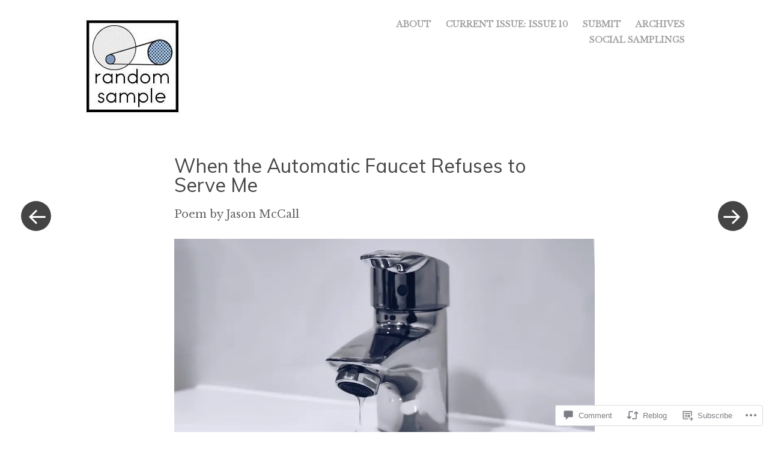

--- FILE ---
content_type: text/css;charset=utf-8
request_url: https://s0.wp.com/?custom-css=1&csblog=4Kjgc&cscache=6&csrev=9
body_size: -44
content:
@media screen and (max-width: 880px){.entry-header{height:px !important}}@media screen and (max-width: 0px){.entry-header{height:230px !important}}.site-header{padding-bottom:0}.entry-content{margin:0}